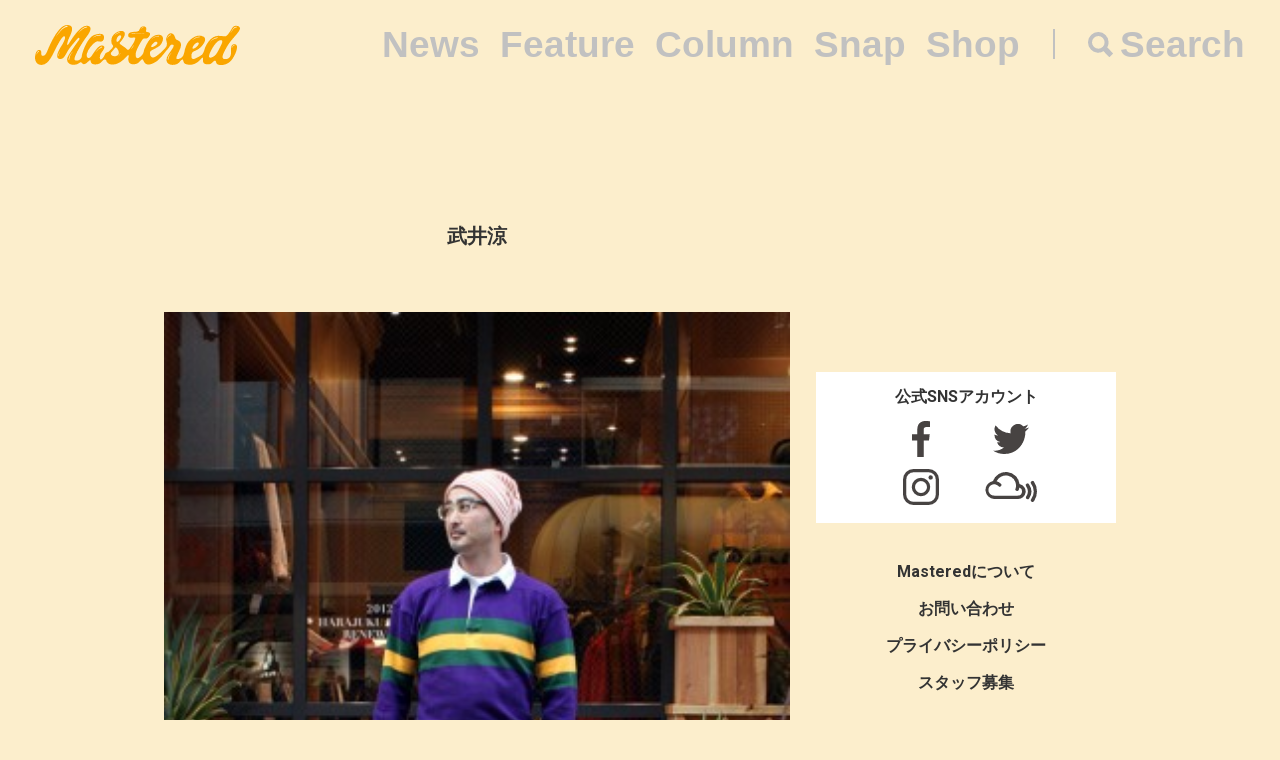

--- FILE ---
content_type: text/html; charset=UTF-8
request_url: https://mastered.jp/tag/%E6%AD%A6%E4%BA%95%E6%B6%BC/
body_size: 5478
content:
<!DOCTYPE html>
<html lang="ja">
<head>
    <meta charset="UTF-8">
    <meta name="viewport"
          content="width=device-width, user-scalable=no, initial-scale=1, minimum-scale=1, maximum-scale=1">
    <link rel="shortcut icon" href="https://mastered.jp/wp-content/themes/mastered/assets/img/common/favicon.ico">
    <link rel="apple-touch-icon" sizes="152x152"
          href="https://mastered.jp/wp-content/themes/mastered/assets/img/common/apple-touch-icon-152x152.png">
    <link rel="apple-touch-icon" sizes="180x180"
          href="https://mastered.jp/wp-content/themes/mastered/assets/img/common/apple-touch-icon-180x180.png">
    <link rel="stylesheet" href="https://mastered.jp/wp-content/themes/mastered/assets/css/app.css?20190423">
            
        <meta name="description" content="武井涼について知るならMasteredへ。7件の関連記事が存在する他、最新情報を日々更新しています。"/>
        <meta property="og:title" content="武井涼 | Mastered（マスタード）"/>
        <meta property="og:url" content="https://mastered.jp/tag/%e6%ad%a6%e4%ba%95%e6%b6%bc/"/>
        <meta property="og:image" content="https://cdn.mastered.jp/wp-content/uploads/2017/06/14083547/default.png"/>
        <meta property="og:image:width" content="1200"/>
        <meta property="og:image:height" content="630"/>
        <meta property="og:site_name" content="Mastered（マスタード）"/>
        <meta property="fb:admins" content="1527804117292377"/>
        <meta property="fb:app_id" content="130866224157830"/>
        <meta property="og:description"
              content="武井涼について知るならMasteredへ。7件の関連記事が存在する他、最新情報を日々更新しています。"/>
        <meta name="twitter:card" content="summary_large_image"/>
        <meta name="twitter:site" content="@masteredjp"/>
        <meta name="twitter:domain" content="mastered.jp"/>
        <meta name="twitter:title" content="武井涼 | Mastered（マスタード）"/>
        <meta name="twitter:description"
              content="武井涼について知るならMasteredへ。7件の関連記事が存在する他、最新情報を日々更新しています。"/>
        <meta name="twitter:image" content="https://cdn.mastered.jp/wp-content/uploads/2017/06/14083547/default.png"/>
        
		<!-- All in One SEO 4.2.4 - aioseo.com -->
		<title>武井涼 | Mastered</title>
		<meta name="robots" content="max-image-preview:large" />
		<link rel="canonical" href="https://mastered.jp/tag/%E6%AD%A6%E4%BA%95%E6%B6%BC/" />
		<meta name="generator" content="All in One SEO (AIOSEO) 4.2.4 " />
		<script type="application/ld+json" class="aioseo-schema">
			{"@context":"https:\/\/schema.org","@graph":[{"@type":"WebSite","@id":"https:\/\/mastered.jp\/#website","url":"https:\/\/mastered.jp\/","name":"Mastered\uff08\u30de\u30b9\u30bf\u30fc\u30c9\uff09","description":"Mastered\u306f\u30012017\u5e746\u6708\u307e\u3067EYESCREAM.JP\u3060\u3063\u305f\u30b5\u30a4\u30c8\u304c\u751f\u307e\u308c\u5909\u308f\u3063\u305f\u3001\u65b0\u3057\u3044\u30d5\u30a1\u30c3\u30b7\u30e7\u30f3&\u30ab\u30eb\u30c1\u30e3\u30fc\u30e1\u30c7\u30a3\u30a2\u3067\u3059\u3002\u6bce\u65e5\u66f4\u65b0\u4e2d\uff01","inLanguage":"ja","publisher":{"@id":"https:\/\/mastered.jp\/#organization"}},{"@type":"Organization","@id":"https:\/\/mastered.jp\/#organization","name":"Mastered\uff08\u30de\u30b9\u30bf\u30fc\u30c9\uff09","url":"https:\/\/mastered.jp\/","logo":{"@type":"ImageObject","@id":"https:\/\/mastered.jp\/#organizationLogo","url":"https:\/\/cdn.mastered.jp\/wp-content\/uploads\/2022\/02\/07104309\/mastered_logo.png"},"image":{"@id":"https:\/\/mastered.jp\/#organizationLogo"},"sameAs":["https:\/\/www.facebook.com\/Masteredjp","https:\/\/twitter.com\/masteredjp","https:\/\/www.instagram.com\/masteredjp\/"]},{"@type":"BreadcrumbList","@id":"https:\/\/mastered.jp\/tag\/%E6%AD%A6%E4%BA%95%E6%B6%BC\/#breadcrumblist","itemListElement":[{"@type":"ListItem","@id":"https:\/\/mastered.jp\/#listItem","position":1,"item":{"@type":"WebPage","@id":"https:\/\/mastered.jp\/","name":"\u30db\u30fc\u30e0","description":"Mastered\u306f\u30012017\u5e746\u6708\u307e\u3067EYESCREAM.JP\u3060\u3063\u305f\u30b5\u30a4\u30c8\u304c\u751f\u307e\u308c\u5909\u308f\u3063\u305f\u3001\u65b0\u3057\u3044\u30d5\u30a1\u30c3\u30b7\u30e7\u30f3&\u30ab\u30eb\u30c1\u30e3\u30fc\u30e1\u30c7\u30a3\u30a2\u3067\u3059\u3002\u6bce\u65e5\u66f4\u65b0\u4e2d\uff01","url":"https:\/\/mastered.jp\/"},"nextItem":"https:\/\/mastered.jp\/tag\/%e6%ad%a6%e4%ba%95%e6%b6%bc\/#listItem"},{"@type":"ListItem","@id":"https:\/\/mastered.jp\/tag\/%e6%ad%a6%e4%ba%95%e6%b6%bc\/#listItem","position":2,"item":{"@type":"WebPage","@id":"https:\/\/mastered.jp\/tag\/%e6%ad%a6%e4%ba%95%e6%b6%bc\/","name":"\u6b66\u4e95\u6dbc","url":"https:\/\/mastered.jp\/tag\/%e6%ad%a6%e4%ba%95%e6%b6%bc\/"},"previousItem":"https:\/\/mastered.jp\/#listItem"}]},{"@type":"CollectionPage","@id":"https:\/\/mastered.jp\/tag\/%E6%AD%A6%E4%BA%95%E6%B6%BC\/#collectionpage","url":"https:\/\/mastered.jp\/tag\/%E6%AD%A6%E4%BA%95%E6%B6%BC\/","name":"\u6b66\u4e95\u6dbc | Mastered","inLanguage":"ja","isPartOf":{"@id":"https:\/\/mastered.jp\/#website"},"breadcrumb":{"@id":"https:\/\/mastered.jp\/tag\/%E6%AD%A6%E4%BA%95%E6%B6%BC\/#breadcrumblist"}}]}
		</script>
		<script type="text/javascript" >
			window.ga=window.ga||function(){(ga.q=ga.q||[]).push(arguments)};ga.l=+new Date;
			ga('create', "UA-100208606-1", 'auto');
			ga('send', 'pageview');
		</script>
		<script async src="https://www.google-analytics.com/analytics.js"></script>
		<!-- All in One SEO -->

<link rel='dns-prefetch' href='//mastered.jp' />
<link rel='dns-prefetch' href='//s.w.org' />
<link rel="alternate" type="application/rss+xml" title="Mastered（マスタード） &raquo; 武井涼 タグのフィード" href="https://mastered.jp/tag/%e6%ad%a6%e4%ba%95%e6%b6%bc/feed/" />
		<script type="text/javascript">
			window._wpemojiSettings = {"baseUrl":"https:\/\/s.w.org\/images\/core\/emoji\/11\/72x72\/","ext":".png","svgUrl":"https:\/\/s.w.org\/images\/core\/emoji\/11\/svg\/","svgExt":".svg","source":{"concatemoji":"https:\/\/mastered.jp\/wp-includes\/js\/wp-emoji-release.min.js?ver=4.9.26"}};
			!function(e,a,t){var n,r,o,i=a.createElement("canvas"),p=i.getContext&&i.getContext("2d");function s(e,t){var a=String.fromCharCode;p.clearRect(0,0,i.width,i.height),p.fillText(a.apply(this,e),0,0);e=i.toDataURL();return p.clearRect(0,0,i.width,i.height),p.fillText(a.apply(this,t),0,0),e===i.toDataURL()}function c(e){var t=a.createElement("script");t.src=e,t.defer=t.type="text/javascript",a.getElementsByTagName("head")[0].appendChild(t)}for(o=Array("flag","emoji"),t.supports={everything:!0,everythingExceptFlag:!0},r=0;r<o.length;r++)t.supports[o[r]]=function(e){if(!p||!p.fillText)return!1;switch(p.textBaseline="top",p.font="600 32px Arial",e){case"flag":return s([55356,56826,55356,56819],[55356,56826,8203,55356,56819])?!1:!s([55356,57332,56128,56423,56128,56418,56128,56421,56128,56430,56128,56423,56128,56447],[55356,57332,8203,56128,56423,8203,56128,56418,8203,56128,56421,8203,56128,56430,8203,56128,56423,8203,56128,56447]);case"emoji":return!s([55358,56760,9792,65039],[55358,56760,8203,9792,65039])}return!1}(o[r]),t.supports.everything=t.supports.everything&&t.supports[o[r]],"flag"!==o[r]&&(t.supports.everythingExceptFlag=t.supports.everythingExceptFlag&&t.supports[o[r]]);t.supports.everythingExceptFlag=t.supports.everythingExceptFlag&&!t.supports.flag,t.DOMReady=!1,t.readyCallback=function(){t.DOMReady=!0},t.supports.everything||(n=function(){t.readyCallback()},a.addEventListener?(a.addEventListener("DOMContentLoaded",n,!1),e.addEventListener("load",n,!1)):(e.attachEvent("onload",n),a.attachEvent("onreadystatechange",function(){"complete"===a.readyState&&t.readyCallback()})),(n=t.source||{}).concatemoji?c(n.concatemoji):n.wpemoji&&n.twemoji&&(c(n.twemoji),c(n.wpemoji)))}(window,document,window._wpemojiSettings);
		</script>
		<style type="text/css">
img.wp-smiley,
img.emoji {
	display: inline !important;
	border: none !important;
	box-shadow: none !important;
	height: 1em !important;
	width: 1em !important;
	margin: 0 .07em !important;
	vertical-align: -0.1em !important;
	background: none !important;
	padding: 0 !important;
}
</style>
<link rel='stylesheet' id='contact-form-7-css'  href='https://mastered.jp/wp-content/plugins/contact-form-7/includes/css/styles.css?ver=4.8-dev' type='text/css' media='all' />
<link rel='stylesheet' id='style-css'  href='https://mastered.jp/wp-content/themes/mastered/style.css?ver=4.9.26' type='text/css' media='all' />
<script type='text/javascript' src='https://mastered.jp/wp-includes/js/jquery/jquery.js?ver=1.12.4'></script>
<script type='text/javascript' src='https://mastered.jp/wp-includes/js/jquery/jquery-migrate.min.js?ver=1.4.1'></script>
<link rel='https://api.w.org/' href='https://mastered.jp/wp-json/' />
<link rel="EditURI" type="application/rsd+xml" title="RSD" href="https://mastered.jp/xmlrpc.php?rsd" />
<link rel="wlwmanifest" type="application/wlwmanifest+xml" href="https://mastered.jp/wp-includes/wlwmanifest.xml" /> 
<meta name="generator" content="WordPress 4.9.26" />

<!-- This site is using AdRotate v5.8.23 Professional to display their advertisements - https://ajdg.solutions/ -->
<!-- AdRotate CSS -->
<style type="text/css" media="screen">
	.g { margin:0px; padding:0px; overflow:hidden; line-height:1; zoom:1; }
	.g img { height:auto; }
	.g-col { position:relative; float:left; }
	.g-col:first-child { margin-left: 0; }
	.g-col:last-child { margin-right: 0; }
	@media only screen and (max-width: 480px) {
		.g-col, .g-dyn, .g-single { width:100%; margin-left:0; margin-right:0; }
	}
</style>
<!-- /AdRotate CSS -->

<meta http-equiv="Last-Modified" content="Sun, 18 Jan 2026 21:45:45 GMT" />
</head>
    <body id="bg">
    <script src="https://player.vimeo.com/api/player.js"></script><div id="vue-app" ontouchstart="" v-bind:class="{'u-scroll--disabled' : this.$store.getters.isActiveNavbarPanelNav}">

    <div id="vue-app--inner">
        <vue-navbar v-bind:start-fixed-position="0" v-bind:adjack="false">
            <div slot="popularSearchList" class="u-mt--xxs">
    </div>
        </vue-navbar>

<div class="c-container c-container--sm-padding-0 u-pt--xl">
    <section class="c-container__main">
        <div class="c-section c-section--sm-padding-vertical-xs">
            <div class="c-section__row">
                <h1 class="c-h u-fs--l u-align--center">武井涼</h1>
            </div>
                    </div>
        
    
        
        <section class="c-section u-mt--xxl">
            <div class="c-thumbnail">
                                    <div class="c-thumbnail__img">
                        <a href="https://mastered.jp/snap/ryo-takei-07/" class="c-thumbnail__img__link">
                            <img src="https://cdn.mastered.jp/wp-content/uploads/2017/06/25152954/main72-315x472.jpg" class="c-img c-img--responsive">
                        </a>
                    </div>
                                <div class="c-thumbnail__content">
                    <div class="c-thumbnail__content__inner">
                        <h1 class="c-h u-fs--m">
                            <a href="https://mastered.jp/snap/ryo-takei-07/"
                               class="c-h__link">一週間スナップ #141 武井涼（ビューティ&amp;ユース ユナイテッドアローズ 原宿メンズストア セールスパーソン） 10月14日（日）分</a>
                        </h1>
                        <div class="c-grid u-mt--xxxs">
                                                            <div class="c-grid__col">
                                    <ul class="c-categories c-categories--with-date">
                                        <li class="c-categories__item">
                                            <a href="https://mastered.jp/snap/"
                                               class="c-categories__item__link">
                                                スナップ                                            </a>
                                        </li>
                                    </ul>
                                </div>
                                                        <div class="c-grid__col">
                                <p class="c-p">
                                    <time datetime="2012-10-15"
                                          class="c-time">2012.10.15</time>
                                </p>
                            </div>
                        </div>
                    </div>
                </div>
            </div>
        </section>

    
    
        
        <section class="c-section u-mt--xxl">
            <div class="c-thumbnail">
                                    <div class="c-thumbnail__img">
                        <a href="https://mastered.jp/snap/ryo-takei-06/" class="c-thumbnail__img__link">
                            <img src="https://cdn.mastered.jp/wp-content/uploads/2017/06/25152956/main63-315x472.jpg" class="c-img c-img--responsive">
                        </a>
                    </div>
                                <div class="c-thumbnail__content">
                    <div class="c-thumbnail__content__inner">
                        <h1 class="c-h u-fs--m">
                            <a href="https://mastered.jp/snap/ryo-takei-06/"
                               class="c-h__link">一週間スナップ #141 武井涼（ビューティ&amp;ユース ユナイテッドアローズ 原宿メンズストア セールスパーソン） 10月13日（土）分</a>
                        </h1>
                        <div class="c-grid u-mt--xxxs">
                                                            <div class="c-grid__col">
                                    <ul class="c-categories c-categories--with-date">
                                        <li class="c-categories__item">
                                            <a href="https://mastered.jp/snap/"
                                               class="c-categories__item__link">
                                                スナップ                                            </a>
                                        </li>
                                    </ul>
                                </div>
                                                        <div class="c-grid__col">
                                <p class="c-p">
                                    <time datetime="2012-10-14"
                                          class="c-time">2012.10.14</time>
                                </p>
                            </div>
                        </div>
                    </div>
                </div>
            </div>
        </section>

    
    
        
        <section class="c-section u-mt--xxl">
            <div class="c-thumbnail">
                                    <div class="c-thumbnail__img">
                        <a href="https://mastered.jp/snap/ryo-takei-05/" class="c-thumbnail__img__link">
                            <img src="https://cdn.mastered.jp/wp-content/uploads/2017/06/25152958/main52-315x472.jpg" class="c-img c-img--responsive">
                        </a>
                    </div>
                                <div class="c-thumbnail__content">
                    <div class="c-thumbnail__content__inner">
                        <h1 class="c-h u-fs--m">
                            <a href="https://mastered.jp/snap/ryo-takei-05/"
                               class="c-h__link">一週間スナップ #141 武井涼（ビューティ&amp;ユース ユナイテッドアローズ 原宿メンズストア セールスパーソン） 10月12日（金）分</a>
                        </h1>
                        <div class="c-grid u-mt--xxxs">
                                                            <div class="c-grid__col">
                                    <ul class="c-categories c-categories--with-date">
                                        <li class="c-categories__item">
                                            <a href="https://mastered.jp/snap/"
                                               class="c-categories__item__link">
                                                スナップ                                            </a>
                                        </li>
                                    </ul>
                                </div>
                                                        <div class="c-grid__col">
                                <p class="c-p">
                                    <time datetime="2012-10-13"
                                          class="c-time">2012.10.13</time>
                                </p>
                            </div>
                        </div>
                    </div>
                </div>
            </div>
        </section>

    
    
        
        <section class="c-section u-mt--xxl">
            <div class="c-thumbnail">
                                    <div class="c-thumbnail__img">
                        <a href="https://mastered.jp/snap/ryo-takei-04/" class="c-thumbnail__img__link">
                            <img src="https://cdn.mastered.jp/wp-content/uploads/2017/06/25152959/main41-315x472.jpg" class="c-img c-img--responsive">
                        </a>
                    </div>
                                <div class="c-thumbnail__content">
                    <div class="c-thumbnail__content__inner">
                        <h1 class="c-h u-fs--m">
                            <a href="https://mastered.jp/snap/ryo-takei-04/"
                               class="c-h__link">一週間スナップ #141 武井涼（ビューティ&amp;ユース ユナイテッドアローズ 原宿メンズストア セールスパーソン） 10月11日（木）分</a>
                        </h1>
                        <div class="c-grid u-mt--xxxs">
                                                            <div class="c-grid__col">
                                    <ul class="c-categories c-categories--with-date">
                                        <li class="c-categories__item">
                                            <a href="https://mastered.jp/snap/"
                                               class="c-categories__item__link">
                                                スナップ                                            </a>
                                        </li>
                                    </ul>
                                </div>
                                                        <div class="c-grid__col">
                                <p class="c-p">
                                    <time datetime="2012-10-12"
                                          class="c-time">2012.10.12</time>
                                </p>
                            </div>
                        </div>
                    </div>
                </div>
            </div>
        </section>

    
    
        
        <section class="c-section u-mt--xxl">
            <div class="c-thumbnail">
                                    <div class="c-thumbnail__img">
                        <a href="https://mastered.jp/snap/ryo-takei-03/" class="c-thumbnail__img__link">
                            <img src="https://cdn.mastered.jp/wp-content/uploads/2017/06/25153001/main32-315x472.jpg" class="c-img c-img--responsive">
                        </a>
                    </div>
                                <div class="c-thumbnail__content">
                    <div class="c-thumbnail__content__inner">
                        <h1 class="c-h u-fs--m">
                            <a href="https://mastered.jp/snap/ryo-takei-03/"
                               class="c-h__link">一週間スナップ #141 武井涼（ビューティ&amp;ユース ユナイテッドアローズ 原宿メンズストア セールスパーソン） 10月10日（水）分</a>
                        </h1>
                        <div class="c-grid u-mt--xxxs">
                                                            <div class="c-grid__col">
                                    <ul class="c-categories c-categories--with-date">
                                        <li class="c-categories__item">
                                            <a href="https://mastered.jp/snap/"
                                               class="c-categories__item__link">
                                                スナップ                                            </a>
                                        </li>
                                    </ul>
                                </div>
                                                        <div class="c-grid__col">
                                <p class="c-p">
                                    <time datetime="2012-10-11"
                                          class="c-time">2012.10.11</time>
                                </p>
                            </div>
                        </div>
                    </div>
                </div>
            </div>
        </section>

    
    
        
        <section class="c-section u-mt--xxl">
            <div class="c-thumbnail">
                                    <div class="c-thumbnail__img">
                        <a href="https://mastered.jp/snap/ryo-takei-02/" class="c-thumbnail__img__link">
                            <img src="https://cdn.mastered.jp/wp-content/uploads/2017/06/25153003/main21-315x472.jpg" class="c-img c-img--responsive">
                        </a>
                    </div>
                                <div class="c-thumbnail__content">
                    <div class="c-thumbnail__content__inner">
                        <h1 class="c-h u-fs--m">
                            <a href="https://mastered.jp/snap/ryo-takei-02/"
                               class="c-h__link">一週間スナップ #141 武井涼（ビューティ&amp;ユース ユナイテッドアローズ 原宿メンズストア セールスパーソン） 10月9日（火）分</a>
                        </h1>
                        <div class="c-grid u-mt--xxxs">
                                                            <div class="c-grid__col">
                                    <ul class="c-categories c-categories--with-date">
                                        <li class="c-categories__item">
                                            <a href="https://mastered.jp/snap/"
                                               class="c-categories__item__link">
                                                スナップ                                            </a>
                                        </li>
                                    </ul>
                                </div>
                                                        <div class="c-grid__col">
                                <p class="c-p">
                                    <time datetime="2012-10-10"
                                          class="c-time">2012.10.10</time>
                                </p>
                            </div>
                        </div>
                    </div>
                </div>
            </div>
        </section>

    
    
        
        <section class="c-section u-mt--xxl">
            <div class="c-thumbnail">
                                    <div class="c-thumbnail__img">
                        <a href="https://mastered.jp/snap/ryo-takei-01/" class="c-thumbnail__img__link">
                            <img src="https://cdn.mastered.jp/wp-content/uploads/2017/06/25153005/main112.jpg" class="c-img c-img--responsive">
                        </a>
                    </div>
                                <div class="c-thumbnail__content">
                    <div class="c-thumbnail__content__inner">
                        <h1 class="c-h u-fs--m">
                            <a href="https://mastered.jp/snap/ryo-takei-01/"
                               class="c-h__link">一週間スナップ #141 武井涼（ビューティ&amp;ユース ユナイテッドアローズ 原宿メンズストア セールスパーソン） 10月8日（月）分</a>
                        </h1>
                        <div class="c-grid u-mt--xxxs">
                                                            <div class="c-grid__col">
                                    <ul class="c-categories c-categories--with-date">
                                        <li class="c-categories__item">
                                            <a href="https://mastered.jp/snap/"
                                               class="c-categories__item__link">
                                                スナップ                                            </a>
                                        </li>
                                    </ul>
                                </div>
                                                        <div class="c-grid__col">
                                <p class="c-p">
                                    <time datetime="2012-10-09"
                                          class="c-time">2012.10.09</time>
                                </p>
                            </div>
                        </div>
                    </div>
                </div>
            </div>
        </section>

    
    </section>
    <vue-sidebar ref-name="sub">
        <div slot="adContent">
            <!-- Either there are no banners, they are disabled or none qualified for this location! -->        </div>
    </vue-sidebar>
</div>
</div>
</div>
      <section class="top__search js-search">
    <nav class="search__close js-search-close">Close</nav>
    <div class="search__wrapper">
      <h1 class="search__title">Search</h1>
      <form class="search__form" action="/" method="get">
        <input type="text" class="js-search-input" placeholder="キーワードを入力ください。" name="s" value="">
      </form>
          </div>
  </section>
<script src="https://mastered.jp/wp-content/themes/mastered/assets/js/app.js"></script>
<script async src="//pagead2.googlesyndication.com/pagead/js/adsbygoogle.js"></script>
<script
  src="https://code.jquery.com/jquery-3.3.1.min.js"
  integrity="sha256-FgpCb/KJQlLNfOu91ta32o/NMZxltwRo8QtmkMRdAu8="
  crossorigin="anonymous"></script>
<script src="https://mastered.jp/wp-content/themes/mastered/assets/js/top.js"></script>

<script> (function (i, s, o, g, r, a, m) {
        i['GoogleAnalyticsObject'] = r;
        i[r] = i[r] || function () {
                (i[r].q = i[r].q || []).push(arguments)
            }, i[r].l = 1 * new Date();
        a = s.createElement(o), m = s.getElementsByTagName(o)[0];
        a.async = 1;
        a.src = g;
        m.parentNode.insertBefore(a, m)
    })(window, document, 'script', 'https://www.google-analytics.com/analytics.js', 'ga');
    ga('create', 'UA-100208606-1', 'auto');
    ga('send', 'pageview'); </script>

<script>(function (w, d, s, l, i) {
        w[l] = w[l] || [];
        w[l].push({'gtm.start': new Date().getTime(), event: 'gtm.js'});
        var f = d.getElementsByTagName(s)[0], j = d.createElement(s), dl = l != 'dataLayer' ? '&l=' + l : '';
        j.async = true;
        j.src = 'https://www.googletagmanager.com/gtm.js?id=' + i + dl;
        f.parentNode.insertBefore(j, f);
    })(window, document, 'script', 'dataLayer', 'GTM-TVGK6FX');</script>
<noscript>
    <iframe src="https://www.googletagmanager.com/ns.html?id=GTM-TVGK6FX" height="0" width="0"
            style="display:none;visibility:hidden"></iframe>
</noscript>

<script type='text/javascript'>
/* <![CDATA[ */
var click_object = {"ajax_url":"https:\/\/mastered.jp\/wp-admin\/admin-ajax.php"};
/* ]]> */
</script>
<script type='text/javascript' src='https://mastered.jp/wp-content/plugins/adrotate-pro/library/jquery.adrotate.clicktracker.js'></script>
<script type='text/javascript'>
/* <![CDATA[ */
var _wpcf7 = {"apiSettings":{"root":"https:\/\/mastered.jp\/wp-json\/"},"recaptcha":{"messages":{"empty":"\u3042\u306a\u305f\u304c\u30ed\u30dc\u30c3\u30c8\u3067\u306f\u306a\u3044\u3053\u3068\u3092\u8a3c\u660e\u3057\u3066\u304f\u3060\u3055\u3044\u3002"}}};
/* ]]> */
</script>
<script type='text/javascript' src='https://mastered.jp/wp-content/plugins/contact-form-7/includes/js/scripts.js?ver=4.8-dev'></script>
<script type='text/javascript' src='https://mastered.jp/wp-includes/js/wp-embed.min.js?ver=4.9.26'></script>
</body>
</html>


--- FILE ---
content_type: image/svg+xml
request_url: https://mastered.jp/assets/img/icon_facebook.svg
body_size: 544
content:
<svg xmlns="http://www.w3.org/2000/svg" viewBox="0 0 20 20"><defs><style>.cls-1{fill:#fff;}</style></defs><title>icon_faceboom</title><g id="レイヤー_2" data-name="レイヤー 2"><g id="_header" data-name="//header"><path class="cls-1" d="M12.58,10H10.94v6H8.71V10H7.19V7.93H8.71V6.72a3.4,3.4,0,0,1,.51-2A2.25,2.25,0,0,1,11.13,4h1.64V6.05h-1c-.37,0-.59.07-.69.2a1.21,1.21,0,0,0-.13.66v1h1.87ZM16.25,0H3.75A3.62,3.62,0,0,0,1.09,1.09,3.62,3.62,0,0,0,0,3.75v12.5a3.62,3.62,0,0,0,1.09,2.66A3.62,3.62,0,0,0,3.75,20h12.5A3.72,3.72,0,0,0,20,16.25V3.75a3.62,3.62,0,0,0-1.09-2.66A3.62,3.62,0,0,0,16.25,0Z"/></g></g></svg>